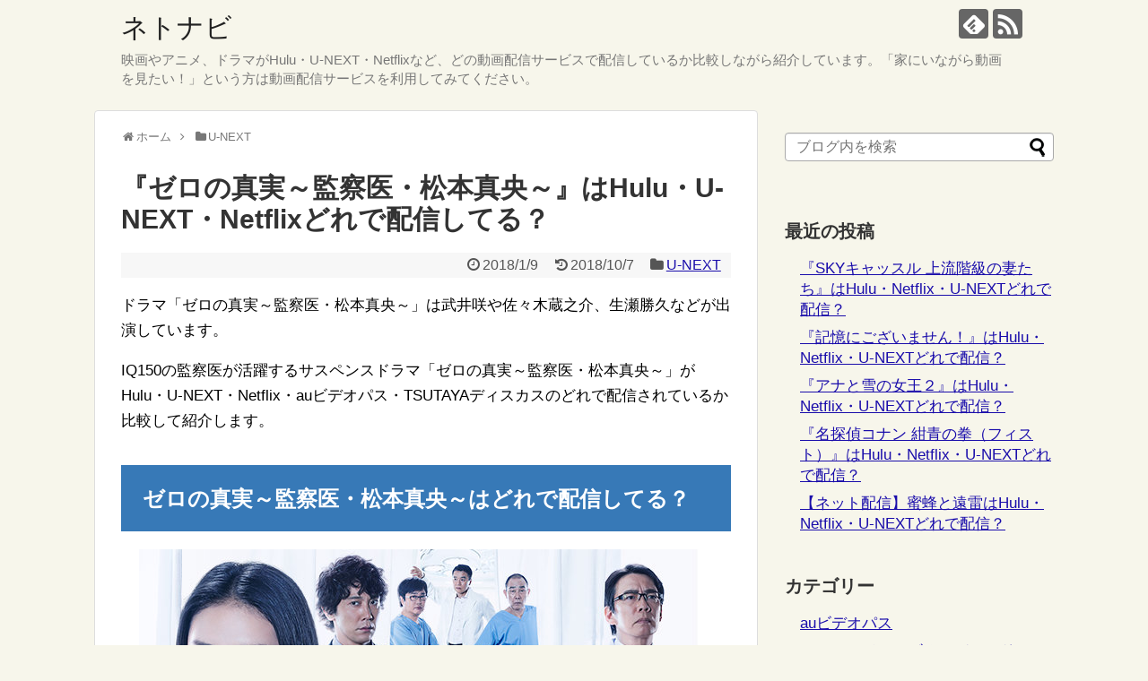

--- FILE ---
content_type: text/html; charset=UTF-8
request_url: https://netdouganavi.com/2018/01/09/zeronosinzitu/
body_size: 12685
content:
<!DOCTYPE html><html lang="ja"
 prefix="og: https://ogp.me/ns#" ><head><meta charset="UTF-8"><meta name="viewport" content="width=device-width,initial-scale=1"><link rel="alternate" type="application/rss+xml" title="ネトナビ RSS Feed" href="https://netdouganavi.com/feed/" /><link rel="pingback" href="https://netdouganavi.com/xmlrpc.php" /><meta name="description" content="ドラマ「ゼロの真実～監察医・松本真央～」は武井咲や佐々木蔵之介、生瀬勝久などが出演しています。IQ150の監察医が活躍するサスペンスドラマ「ゼロの真実～監察医・松本真央～」がHulu・U-NEXT・Netflix・auビデオパス・TSUTA" /><meta name="keywords" content="U-NEXT" /><meta property="og:type" content="article"><meta property="og:description" content="ドラマ「ゼロの真実～監察医・松本真央～」は武井咲や佐々木蔵之介、生瀬勝久などが出演しています。IQ150の監察医が活躍するサスペンスドラマ「ゼロの真実～監察医・松本真央～」がHulu・U-NEXT・Netflix・auビデオパス・TSUTA"><meta property="og:title" content="『ゼロの真実～監察医・松本真央～』はHulu・U-NEXT・Netflixどれで配信してる？"><meta property="og:url" content="https://netdouganavi.com/2018/01/09/zeronosinzitu/"><meta property="og:image" content="https://netdouganavi.com/wp-content/uploads/2018/01/zerono.jpg"><meta property="og:site_name" content="ネトナビ"><meta property="og:locale" content="ja_JP"><meta name="twitter:card" content="summary"><meta name="twitter:description" content="ドラマ「ゼロの真実～監察医・松本真央～」は武井咲や佐々木蔵之介、生瀬勝久などが出演しています。IQ150の監察医が活躍するサスペンスドラマ「ゼロの真実～監察医・松本真央～」がHulu・U-NEXT・Netflix・auビデオパス・TSUTA"><meta name="twitter:title" content="『ゼロの真実～監察医・松本真央～』はHulu・U-NEXT・Netflixどれで配信してる？"><meta name="twitter:url" content="https://netdouganavi.com/2018/01/09/zeronosinzitu/"><meta name="twitter:image" content="https://netdouganavi.com/wp-content/uploads/2018/01/zerono.jpg"><meta name="twitter:domain" content="netdouganavi.com"><link media="all" href="https://netdouganavi.com/wp-content/cache/autoptimize/css/autoptimize_30ce672013a22ac33b908ade66fe1119.css" rel="stylesheet" /><link media="print" href="https://netdouganavi.com/wp-content/cache/autoptimize/css/autoptimize_3c2cfaa3722d977fbc9c5dc7148562b7.css" rel="stylesheet" /><title>『ゼロの真実～監察医・松本真央～』はHulu・U-NEXT・Netflixどれで配信してる？ | ネトナビ</title><meta name="description" content="ドラマ『ゼロの真実～監察医・松本真央～』はHulu・U-NEXT・Netflix・auビデオパス・TSUTAYAディスカスのどれで配信してるか比較して紹介します。「ゼロの真実～監察医・松本真央～」は武井咲が出演するサスペンスドラマです。"/><link rel="canonical" href="https://netdouganavi.com/2018/01/09/zeronosinzitu/" /><meta property="og:site_name" content="ネトナビ | 映画やアニメ、ドラマがHulu・U-NEXT・Netflixなど、どの動画配信サービスで配信しているか比較しながら紹介しています。「家にいながら動画を見たい！」という方は動画配信サービスを利用してみてください。" /><meta property="og:type" content="article" /><meta property="og:title" content="『ゼロの真実～監察医・松本真央～』はHulu・U-NEXT・Netflixどれで配信してる？ | ネトナビ" /><meta property="og:description" content="ドラマ『ゼロの真実～監察医・松本真央～』はHulu・U-NEXT・Netflix・auビデオパス・TSUTAYAディスカスのどれで配信してるか比較して紹介します。「ゼロの真実～監察医・松本真央～」は武井咲が出演するサスペンスドラマです。" /><meta property="og:url" content="https://netdouganavi.com/2018/01/09/zeronosinzitu/" /><meta property="article:published_time" content="2018-01-08T20:42:47Z" /><meta property="article:modified_time" content="2018-10-06T20:31:40Z" /><meta name="twitter:card" content="summary" /><meta name="twitter:domain" content="netdouganavi.com" /><meta name="twitter:title" content="『ゼロの真実～監察医・松本真央～』はHulu・U-NEXT・Netflixどれで配信してる？ | ネトナビ" /><meta name="twitter:description" content="ドラマ『ゼロの真実～監察医・松本真央～』はHulu・U-NEXT・Netflix・auビデオパス・TSUTAYAディスカスのどれで配信してるか比較して紹介します。「ゼロの真実～監察医・松本真央～」は武井咲が出演するサスペンスドラマです。" /> <script type="application/ld+json" class="aioseo-schema">{"@context":"https:\/\/schema.org","@graph":[{"@type":"WebSite","@id":"https:\/\/netdouganavi.com\/#website","url":"https:\/\/netdouganavi.com\/","name":"\u30cd\u30c8\u30ca\u30d3","description":"\u6620\u753b\u3084\u30a2\u30cb\u30e1\u3001\u30c9\u30e9\u30de\u304cHulu\u30fbU-NEXT\u30fbNetflix\u306a\u3069\u3001\u3069\u306e\u52d5\u753b\u914d\u4fe1\u30b5\u30fc\u30d3\u30b9\u3067\u914d\u4fe1\u3057\u3066\u3044\u308b\u304b\u6bd4\u8f03\u3057\u306a\u304c\u3089\u7d39\u4ecb\u3057\u3066\u3044\u307e\u3059\u3002\u300c\u5bb6\u306b\u3044\u306a\u304c\u3089\u52d5\u753b\u3092\u898b\u305f\u3044\uff01\u300d\u3068\u3044\u3046\u65b9\u306f\u52d5\u753b\u914d\u4fe1\u30b5\u30fc\u30d3\u30b9\u3092\u5229\u7528\u3057\u3066\u307f\u3066\u304f\u3060\u3055\u3044\u3002","publisher":{"@id":"https:\/\/netdouganavi.com\/#organization"}},{"@type":"Organization","@id":"https:\/\/netdouganavi.com\/#organization","name":"\u30cd\u30c8\u30ca\u30d3","url":"https:\/\/netdouganavi.com\/"},{"@type":"BreadcrumbList","@id":"https:\/\/netdouganavi.com\/2018\/01\/09\/zeronosinzitu\/#breadcrumblist","itemListElement":[{"@type":"ListItem","@id":"https:\/\/netdouganavi.com\/#listItem","position":"1","item":{"@type":"WebPage","@id":"https:\/\/netdouganavi.com\/","name":"\u30db\u30fc\u30e0","description":"\u5f53\u30b5\u30a4\u30c8\u300c\u30cd\u30c8\u30ca\u30d3\u300d\u3067\u306f\u6620\u753b\u3084\u30a2\u30cb\u30e1\u3001\u30c9\u30e9\u30de\u304cHulu\u30fbU-NEXT\u30fbNetflix\u30fbdTV\u30fbFOD\u306a\u3069\u3001\u3069\u306e\u52d5\u753b\u914d\u4fe1\u30b5\u30fc\u30d3\u30b9\u3067\u914d\u4fe1\u3057\u3066\u3044\u308b\u304b\u6bd4\u8f03\u3057\u306a\u304c\u3089\u7d39\u4ecb\u3057\u3066\u3044\u307e\u3059\u3002\u300c\u5bb6\u306b\u3044\u306a\u304c\u3089\u52d5\u753b\u3092\u898b\u305f\u3044\uff01\u300d\u3068\u3044\u3046\u65b9\u306f\u52d5\u753b\u914d\u4fe1\u30b5\u30fc\u30d3\u30b9\u3092\u5229\u7528\u3057\u3066\u307f\u3066\u304f\u3060\u3055\u3044\u3002","url":"https:\/\/netdouganavi.com\/"},"nextItem":"https:\/\/netdouganavi.com\/2018\/#listItem"},{"@type":"ListItem","@id":"https:\/\/netdouganavi.com\/2018\/#listItem","position":"2","item":{"@type":"WebPage","@id":"https:\/\/netdouganavi.com\/2018\/","name":"2018","url":"https:\/\/netdouganavi.com\/2018\/"},"nextItem":"https:\/\/netdouganavi.com\/2018\/01\/#listItem","previousItem":"https:\/\/netdouganavi.com\/#listItem"},{"@type":"ListItem","@id":"https:\/\/netdouganavi.com\/2018\/01\/#listItem","position":"3","item":{"@type":"WebPage","@id":"https:\/\/netdouganavi.com\/2018\/01\/","name":"January","url":"https:\/\/netdouganavi.com\/2018\/01\/"},"nextItem":"https:\/\/netdouganavi.com\/2018\/01\/09\/#listItem","previousItem":"https:\/\/netdouganavi.com\/2018\/#listItem"},{"@type":"ListItem","@id":"https:\/\/netdouganavi.com\/2018\/01\/09\/#listItem","position":"4","item":{"@type":"WebPage","@id":"https:\/\/netdouganavi.com\/2018\/01\/09\/","name":"8","url":"https:\/\/netdouganavi.com\/2018\/01\/09\/"},"nextItem":"https:\/\/netdouganavi.com\/2018\/01\/09\/zeronosinzitu\/#listItem","previousItem":"https:\/\/netdouganavi.com\/2018\/01\/#listItem"},{"@type":"ListItem","@id":"https:\/\/netdouganavi.com\/2018\/01\/09\/zeronosinzitu\/#listItem","position":"5","item":{"@type":"WebPage","@id":"https:\/\/netdouganavi.com\/2018\/01\/09\/zeronosinzitu\/","name":"\u300e\u30bc\u30ed\u306e\u771f\u5b9f\uff5e\u76e3\u5bdf\u533b\u30fb\u677e\u672c\u771f\u592e\uff5e\u300f\u306fHulu\u30fbU-NEXT\u30fbNetflix\u3069\u308c\u3067\u914d\u4fe1\u3057\u3066\u308b\uff1f","description":"\u30c9\u30e9\u30de\u300e\u30bc\u30ed\u306e\u771f\u5b9f\uff5e\u76e3\u5bdf\u533b\u30fb\u677e\u672c\u771f\u592e\uff5e\u300f\u306fHulu\u30fbU-NEXT\u30fbNetflix\u30fbau\u30d3\u30c7\u30aa\u30d1\u30b9\u30fbTSUTAYA\u30c7\u30a3\u30b9\u30ab\u30b9\u306e\u3069\u308c\u3067\u914d\u4fe1\u3057\u3066\u308b\u304b\u6bd4\u8f03\u3057\u3066\u7d39\u4ecb\u3057\u307e\u3059\u3002\u300c\u30bc\u30ed\u306e\u771f\u5b9f\uff5e\u76e3\u5bdf\u533b\u30fb\u677e\u672c\u771f\u592e\uff5e\u300d\u306f\u6b66\u4e95\u54b2\u304c\u51fa\u6f14\u3059\u308b\u30b5\u30b9\u30da\u30f3\u30b9\u30c9\u30e9\u30de\u3067\u3059\u3002","url":"https:\/\/netdouganavi.com\/2018\/01\/09\/zeronosinzitu\/"},"previousItem":"https:\/\/netdouganavi.com\/2018\/01\/09\/#listItem"}]},{"@type":"Person","@id":"https:\/\/netdouganavi.com\/author\/netdouganavi\/#author","url":"https:\/\/netdouganavi.com\/author\/netdouganavi\/","name":"netonavi","image":{"@type":"ImageObject","@id":"https:\/\/netdouganavi.com\/2018\/01\/09\/zeronosinzitu\/#authorImage","url":"https:\/\/secure.gravatar.com\/avatar\/b490de86639d89bbd86713b07259e58f?s=96&d=mm&r=g","width":"96","height":"96","caption":"netonavi"}},{"@type":"WebPage","@id":"https:\/\/netdouganavi.com\/2018\/01\/09\/zeronosinzitu\/#webpage","url":"https:\/\/netdouganavi.com\/2018\/01\/09\/zeronosinzitu\/","name":"\u300e\u30bc\u30ed\u306e\u771f\u5b9f\uff5e\u76e3\u5bdf\u533b\u30fb\u677e\u672c\u771f\u592e\uff5e\u300f\u306fHulu\u30fbU-NEXT\u30fbNetflix\u3069\u308c\u3067\u914d\u4fe1\u3057\u3066\u308b\uff1f | \u30cd\u30c8\u30ca\u30d3","description":"\u30c9\u30e9\u30de\u300e\u30bc\u30ed\u306e\u771f\u5b9f\uff5e\u76e3\u5bdf\u533b\u30fb\u677e\u672c\u771f\u592e\uff5e\u300f\u306fHulu\u30fbU-NEXT\u30fbNetflix\u30fbau\u30d3\u30c7\u30aa\u30d1\u30b9\u30fbTSUTAYA\u30c7\u30a3\u30b9\u30ab\u30b9\u306e\u3069\u308c\u3067\u914d\u4fe1\u3057\u3066\u308b\u304b\u6bd4\u8f03\u3057\u3066\u7d39\u4ecb\u3057\u307e\u3059\u3002\u300c\u30bc\u30ed\u306e\u771f\u5b9f\uff5e\u76e3\u5bdf\u533b\u30fb\u677e\u672c\u771f\u592e\uff5e\u300d\u306f\u6b66\u4e95\u54b2\u304c\u51fa\u6f14\u3059\u308b\u30b5\u30b9\u30da\u30f3\u30b9\u30c9\u30e9\u30de\u3067\u3059\u3002","inLanguage":"ja","isPartOf":{"@id":"https:\/\/netdouganavi.com\/#website"},"breadcrumb":{"@id":"https:\/\/netdouganavi.com\/2018\/01\/09\/zeronosinzitu\/#breadcrumblist"},"author":"https:\/\/netdouganavi.com\/author\/netdouganavi\/#author","creator":"https:\/\/netdouganavi.com\/author\/netdouganavi\/#author","image":{"@type":"ImageObject","@id":"https:\/\/netdouganavi.com\/#mainImage","url":"https:\/\/netdouganavi.com\/wp-content\/uploads\/2018\/01\/zerono.jpg","width":"640","height":"360"},"primaryImageOfPage":{"@id":"https:\/\/netdouganavi.com\/2018\/01\/09\/zeronosinzitu\/#mainImage"},"datePublished":"2018-01-08T20:42:47+09:00","dateModified":"2018-10-06T20:31:40+09:00"},{"@type":"Article","@id":"https:\/\/netdouganavi.com\/2018\/01\/09\/zeronosinzitu\/#article","name":"\u300e\u30bc\u30ed\u306e\u771f\u5b9f\uff5e\u76e3\u5bdf\u533b\u30fb\u677e\u672c\u771f\u592e\uff5e\u300f\u306fHulu\u30fbU-NEXT\u30fbNetflix\u3069\u308c\u3067\u914d\u4fe1\u3057\u3066\u308b\uff1f | \u30cd\u30c8\u30ca\u30d3","description":"\u30c9\u30e9\u30de\u300e\u30bc\u30ed\u306e\u771f\u5b9f\uff5e\u76e3\u5bdf\u533b\u30fb\u677e\u672c\u771f\u592e\uff5e\u300f\u306fHulu\u30fbU-NEXT\u30fbNetflix\u30fbau\u30d3\u30c7\u30aa\u30d1\u30b9\u30fbTSUTAYA\u30c7\u30a3\u30b9\u30ab\u30b9\u306e\u3069\u308c\u3067\u914d\u4fe1\u3057\u3066\u308b\u304b\u6bd4\u8f03\u3057\u3066\u7d39\u4ecb\u3057\u307e\u3059\u3002\u300c\u30bc\u30ed\u306e\u771f\u5b9f\uff5e\u76e3\u5bdf\u533b\u30fb\u677e\u672c\u771f\u592e\uff5e\u300d\u306f\u6b66\u4e95\u54b2\u304c\u51fa\u6f14\u3059\u308b\u30b5\u30b9\u30da\u30f3\u30b9\u30c9\u30e9\u30de\u3067\u3059\u3002","headline":"\u300e\u30bc\u30ed\u306e\u771f\u5b9f\uff5e\u76e3\u5bdf\u533b\u30fb\u677e\u672c\u771f\u592e\uff5e\u300f\u306fHulu\u30fbU-NEXT\u30fbNetflix\u3069\u308c\u3067\u914d\u4fe1\u3057\u3066\u308b\uff1f","author":{"@id":"https:\/\/netdouganavi.com\/author\/netdouganavi\/#author"},"publisher":{"@id":"https:\/\/netdouganavi.com\/#organization"},"datePublished":"2018-01-08T20:42:47+09:00","dateModified":"2018-10-06T20:31:40+09:00","articleSection":"U-NEXT, au\u30d3\u30c7\u30aa\u30d1\u30b9, hulu, TSUTAYA\u30c7\u30a3\u30b9\u30ab\u30b9, U-NEXT, \u30c9\u30e9\u30de","mainEntityOfPage":{"@id":"https:\/\/netdouganavi.com\/2018\/01\/09\/zeronosinzitu\/#webpage"},"isPartOf":{"@id":"https:\/\/netdouganavi.com\/2018\/01\/09\/zeronosinzitu\/#webpage"},"image":{"@type":"ImageObject","@id":"https:\/\/netdouganavi.com\/#articleImage","url":"https:\/\/netdouganavi.com\/wp-content\/uploads\/2018\/01\/zerono.jpg","width":"640","height":"360"}}]}</script> <link rel='dns-prefetch' href='//secure.gravatar.com' /><link rel='dns-prefetch' href='//s.w.org' /><link rel='dns-prefetch' href='//v0.wordpress.com' /><link rel="alternate" type="application/rss+xml" title="ネトナビ &raquo; フィード" href="https://netdouganavi.com/feed/" /><link rel="alternate" type="application/rss+xml" title="ネトナビ &raquo; コメントフィード" href="https://netdouganavi.com/comments/feed/" /><link rel="alternate" type="application/rss+xml" title="ネトナビ &raquo; 『ゼロの真実～監察医・松本真央～』はHulu・U-NEXT・Netflixどれで配信してる？ のコメントのフィード" href="https://netdouganavi.com/2018/01/09/zeronosinzitu/feed/" /> <script type="text/javascript">window._wpemojiSettings = {"baseUrl":"https:\/\/s.w.org\/images\/core\/emoji\/12.0.0-1\/72x72\/","ext":".png","svgUrl":"https:\/\/s.w.org\/images\/core\/emoji\/12.0.0-1\/svg\/","svgExt":".svg","source":{"concatemoji":"https:\/\/netdouganavi.com\/wp-includes\/js\/wp-emoji-release.min.js"}};
			/*! This file is auto-generated */
			!function(e,a,t){var n,r,o,i=a.createElement("canvas"),p=i.getContext&&i.getContext("2d");function s(e,t){var a=String.fromCharCode;p.clearRect(0,0,i.width,i.height),p.fillText(a.apply(this,e),0,0);e=i.toDataURL();return p.clearRect(0,0,i.width,i.height),p.fillText(a.apply(this,t),0,0),e===i.toDataURL()}function c(e){var t=a.createElement("script");t.src=e,t.defer=t.type="text/javascript",a.getElementsByTagName("head")[0].appendChild(t)}for(o=Array("flag","emoji"),t.supports={everything:!0,everythingExceptFlag:!0},r=0;r<o.length;r++)t.supports[o[r]]=function(e){if(!p||!p.fillText)return!1;switch(p.textBaseline="top",p.font="600 32px Arial",e){case"flag":return s([127987,65039,8205,9895,65039],[127987,65039,8203,9895,65039])?!1:!s([55356,56826,55356,56819],[55356,56826,8203,55356,56819])&&!s([55356,57332,56128,56423,56128,56418,56128,56421,56128,56430,56128,56423,56128,56447],[55356,57332,8203,56128,56423,8203,56128,56418,8203,56128,56421,8203,56128,56430,8203,56128,56423,8203,56128,56447]);case"emoji":return!s([55357,56424,55356,57342,8205,55358,56605,8205,55357,56424,55356,57340],[55357,56424,55356,57342,8203,55358,56605,8203,55357,56424,55356,57340])}return!1}(o[r]),t.supports.everything=t.supports.everything&&t.supports[o[r]],"flag"!==o[r]&&(t.supports.everythingExceptFlag=t.supports.everythingExceptFlag&&t.supports[o[r]]);t.supports.everythingExceptFlag=t.supports.everythingExceptFlag&&!t.supports.flag,t.DOMReady=!1,t.readyCallback=function(){t.DOMReady=!0},t.supports.everything||(n=function(){t.readyCallback()},a.addEventListener?(a.addEventListener("DOMContentLoaded",n,!1),e.addEventListener("load",n,!1)):(e.attachEvent("onload",n),a.attachEvent("onreadystatechange",function(){"complete"===a.readyState&&t.readyCallback()})),(n=t.source||{}).concatemoji?c(n.concatemoji):n.wpemoji&&n.twemoji&&(c(n.twemoji),c(n.wpemoji)))}(window,document,window._wpemojiSettings);</script> <style type="text/css">img.wp-smiley,
img.emoji {
	display: inline !important;
	border: none !important;
	box-shadow: none !important;
	height: 1em !important;
	width: 1em !important;
	margin: 0 .07em !important;
	vertical-align: -0.1em !important;
	background: none !important;
	padding: 0 !important;
}</style><style id='extension-style-inline-css' type='text/css'>a{color:#1a0dab}@media screen and (max-width:639px){.article br{display:block}}.line-btn,.line-balloon-btn{display:none}</style> <script type='text/javascript' src='https://netdouganavi.com/wp-includes/js/jquery/jquery.js'></script> <link rel="EditURI" type="application/rsd+xml" title="RSD" href="https://netdouganavi.com/xmlrpc.php?rsd" /><link rel="wlwmanifest" type="application/wlwmanifest+xml" href="https://netdouganavi.com/wp-includes/wlwmanifest.xml" /><meta name="generator" content="WordPress 5.4.18" /><link rel='shortlink' href='https://wp.me/p8dhlu-184' /><link rel="alternate" type="application/json+oembed" href="https://netdouganavi.com/wp-json/oembed/1.0/embed?url=https%3A%2F%2Fnetdouganavi.com%2F2018%2F01%2F09%2Fzeronosinzitu%2F" /><link rel="alternate" type="text/xml+oembed" href="https://netdouganavi.com/wp-json/oembed/1.0/embed?url=https%3A%2F%2Fnetdouganavi.com%2F2018%2F01%2F09%2Fzeronosinzitu%2F&#038;format=xml" /><style type='text/css'>img#wpstats{display:none}</style><script src="https://netdouganavi.com/wp-content/cache/autoptimize/js/autoptimize_d61e7194adf46fee05e7146889f5af92.js"></script></head><body class="post-template-default single single-post postid-4344 single-format-standard categoryid-4" itemscope itemtype="http://schema.org/WebPage"><div id="container"><header itemscope itemtype="http://schema.org/WPHeader"><div id="header" class="clearfix"><div id="header-in"><div id="h-top"><div id="mobile-menu"> <a id="mobile-menu-toggle" href="#"><span class="fa fa-bars fa-2x"></span></a></div><div class="alignleft top-title-catchphrase"><p id="site-title" itemscope itemtype="http://schema.org/Organization"> <a href="https://netdouganavi.com/">ネトナビ</a></p><p id="site-description"> 映画やアニメ、ドラマがHulu・U-NEXT・Netflixなど、どの動画配信サービスで配信しているか比較しながら紹介しています。「家にいながら動画を見たい！」という方は動画配信サービスを利用してみてください。</p></div><div class="alignright top-sns-follows"><div class="sns-pages"><p class="sns-follow-msg">フォローする</p><ul class="snsp"><li class="feedly-page"><a href='//feedly.com/index.html#subscription%2Ffeed%2Fhttps%3A%2F%2Fnetdouganavi.com%2Ffeed%2F' target='blank' title="feedlyで更新情報を購読" rel="nofollow"><span class="icon-feedly-logo"></span></a></li><li class="rss-page"><a href="https://netdouganavi.com/feed/" target="_blank" title="RSSで更新情報をフォロー" rel="nofollow"><span class="icon-rss-logo"></span></a></li></ul></div></div></div></div></div></header><nav itemscope itemtype="http://schema.org/SiteNavigationElement"><div id="navi"><div id="navi-in"><div class="menu"></div></div></div></nav><div id="body"><div id="body-in"><main itemscope itemprop="mainContentOfPage"><div id="main" itemscope itemtype="http://schema.org/Blog"><div id="breadcrumb" class="breadcrumb-category"><div itemtype="http://data-vocabulary.org/Breadcrumb" itemscope="" class="breadcrumb-home"><span class="fa fa-home fa-fw"></span><a href="https://netdouganavi.com" itemprop="url"><span itemprop="title">ホーム</span></a><span class="sp"><span class="fa fa-angle-right"></span></span></div><div itemtype="http://data-vocabulary.org/Breadcrumb" itemscope=""><span class="fa fa-folder fa-fw"></span><a href="https://netdouganavi.com/category/u-next/" itemprop="url"><span itemprop="title">U-NEXT</span></a></div></div><div id="post-4344" class="post-4344 post type-post status-publish format-standard has-post-thumbnail hentry category-u-next tag-au tag-hulu tag-tsutaya tag-u-next tag-21"><article class="article"><header><h1 class="entry-title"> 『ゼロの真実～監察医・松本真央～』はHulu・U-NEXT・Netflixどれで配信してる？</h1><p class="post-meta"> <span class="post-date"><span class="fa fa-clock-o fa-fw"></span><time class="entry-date date published" datetime="2018-01-09T05:42:47+09:00">2018/1/9</time></span> <span class="post-update"><span class="fa fa-history fa-fw"></span><span class="entry-date date updated">2018/10/7</span></span> <span class="category"><span class="fa fa-folder fa-fw"></span><a href="https://netdouganavi.com/category/u-next/" rel="category tag">U-NEXT</a></span></p></header><div id="the-content" class="entry-content"><p>ドラマ「ゼロの真実～監察医・松本真央～」は武井咲や佐々木蔵之介、生瀬勝久などが出演しています。</p><p>IQ150の監察医が活躍するサスペンスドラマ「ゼロの真実～監察医・松本真央～」がHulu・U-NEXT・Netflix・auビデオパス・TSUTAYAディスカスのどれで配信されているか比較して紹介します。</p><p><span id="more-4344"></span></p><h2>ゼロの真実～監察医・松本真央～はどれで配信してる？</h2><p><img class="aligncenter size-full wp-image-4345" src="https://netdouganavi.com/wp-content/uploads/2018/01/zerono.jpg" alt="ゼロの真実～監察医・松本真央～はどれで配信してる？" width="640" height="360" srcset="https://netdouganavi.com/wp-content/uploads/2018/01/zerono.jpg 640w, https://netdouganavi.com/wp-content/uploads/2018/01/zerono-300x169.jpg 300w, https://netdouganavi.com/wp-content/uploads/2018/01/zerono-320x180.jpg 320w" sizes="(max-width: 640px) 100vw, 640px" /></p><p>ドラマ「ゼロの真実～監察医・松本真央～」を見れる動画配信サービスは以下の通りです。</p><table style="height: 95px; width: 100%;"><tbody><tr><td style="background-color: #eeeeee; text-align: center; width: 284px;"><strong><a href="https://track.affiliate-b.com/visit.php?guid=ON&amp;a=W6892w-z290896k&amp;p=w528027A" target="_blank" rel="nofollow noopener noreferrer">U-NEXT</a><img alt="" style="border: none;" src="https://track.affiliate-b.com/lead/W6892w/w528027A/z290896k" width="1" height="1" /></strong></td><td style="width: 243px; text-align: center;">×</td></tr><tr><td style="background-color: #eeeeee; text-align: center; width: 284px;"><strong><a href="https://h.accesstrade.net/sp/cc?rk=0100cvkr00gm44" target="_blank" rel="nofollow noopener noreferrer">Hulu<img src="https://h.accesstrade.net/sp/rr?rk=0100cvkr00gm44" alt="" width="1" height="1" /></a></strong></td><td style="width: 243px; text-align: center;">×</td></tr><tr><td style="background-color: #eeeeee; text-align: center; width: 284px;"><strong><a href="https://www.netflix.com/" rel="nofollow">Netflix</a></strong></td><td style="width: 243px; text-align: center;">×</td></tr><tr><td style="background-color: #eeeeee; text-align: center; width: 284px;"><strong><a href="https://t.afi-b.com/visit.php?guid=ON&amp;a=Q8387k-Q281511l&amp;p=w528027A" target="_blank" rel="nofollow noopener noreferrer">auビデオパス</a><img alt="" style="border: none;" src="https://t.afi-b.com/lead/Q8387k/w528027A/Q281511l" width="1" height="1" /></strong></td><td style="width: 243px; text-align: center;">○</td></tr><tr><td style="background-color: #eeeeee; text-align: center; width: 284px;"><strong><a href="https://px.a8.net/svt/ejp?a8mat=3H7UZL+B1Q1UQ+47OU+5YJRM" rel="nofollow">TSUTAYA TV</a><img src="https://www10.a8.net/0.gif?a8mat=3H7UZL+B1Q1UQ+47OU+5YJRM" alt="" width="1" height="1" /></strong></td><td style="width: 243px; text-align: center;">○</td></tr></tbody></table><p><span style="color: #ff0000;"><strong>「ゼロの真実～監察医・松本真央～」はU-NEXTやHulu、Netflixでは配信されていませんが、auビデオパスとTSUTAYAディスカスでは配信されています。（※2018年10月7日現在の情報です。）</strong></span></p><p>U-NEXTは現在31日間の無料お試しキャンペーンを実施しているのでおすすめです！</p><p><a class="sample" href="https://track.affiliate-b.com/visit.php?guid=ON&amp;a=W6892w-z290896k&amp;p=w528027A" target="_blank" rel="nofollow noopener noreferrer">U-NEXTの31日間無料トライアルはこちら</a><img alt="" style="border: none;" src="https://track.affiliate-b.com/lead/W6892w/w528027A/z290896k" width="1" height="1" /></p><p>&ensp;</p><p>U-NEXTでは映画が多く配信されていて「ダンケルク」「レディ・プレイヤー1」「るろうに剣心」「ワンダーウーマン」「娼年」「超高速！参勤交代」「花戦さ」「怒り」「20世紀少年」「この世界の片隅に」「ベイビー・ドライバー」「アナと雪の女王」などがあります。</p><p>アニメも多くあり「ナルト疾風伝」「ラーメン大好き小泉さん」「ジョジョの奇妙な冒険」「十二大戦」「グランクレスト戦記」「異世界食堂」「ワンピース」「七つの大罪」「新世紀エヴァンゲリオン」「ブラッククローバー」などが配信されています。</p><p>&ensp;</p><h2>ゼロの真実～監察医・松本真央～のあらすじ・内容</h2><p>松本真央（武井咲）は監察医をしており、生きている人間よりも遺体のほうに興味があるという変わり者でした。</p><p>そんな真央は中央監察医務院という警察の依頼を受けて、不自然死や犯罪被害者などの遺体を調べていく医務院に着任することになりました。</p><p>しかし、ちゃんとした挨拶もせず、無愛想なために同僚たちからはすぐに嫌われてしまいました。</p><p>&ensp;</p><p>ある日、建設現場の足場から転落して亡くなったと判断された遺体が運ばれてきます。</p><p>その遺体は遺族が死因に納得ができず、司法解剖をして欲しいと中央監察医務院に運んできた遺体でした。</p><p>真央は独断で解剖を始めようとしますが、真央の指導医になった岩松正彦（六角精児）から怒られてしまいます。</p><p>&ensp;</p><p>その後、監察医の印田恭子（真矢みき）から許可を貰った真央は遺体を隅々まで調べていきます。</p><p>すると、転落して亡くなったという死因ではなく、何者かに殴られて殺された可能性が出てきました。</p><p>そこから捜査一課の警部補である屋敷一郎（佐々木蔵之介）に証拠になるものを捜査してもらい、犯人を特定していきます。</p><p>天才監察医である真央が遺体から、事件の真相を暴いていくところや真央の過去に何があったのかというところが見所です。</p></div><footer><div id="sns-group" class="sns-group sns-group-bottom"><div class="sns-buttons sns-buttons-pc"><p class="sns-share-msg">シェアする</p><ul class="snsb clearfix"><li class="balloon-btn twitter-balloon-btn twitter-balloon-btn-defalt"><div class="balloon-btn-set"><div class="arrow-box"> <a href="//twitter.com/search?q=https%3A%2F%2Fnetdouganavi.com%2F2018%2F01%2F09%2Fzeronosinzitu%2F" target="blank" class="arrow-box-link twitter-arrow-box-link" rel="nofollow"> <span class="social-count twitter-count"><span class="fa fa-comments"></span></span> </a></div> <a href="//twitter.com/share?text=%E3%80%8E%E3%82%BC%E3%83%AD%E3%81%AE%E7%9C%9F%E5%AE%9F%EF%BD%9E%E7%9B%A3%E5%AF%9F%E5%8C%BB%E3%83%BB%E6%9D%BE%E6%9C%AC%E7%9C%9F%E5%A4%AE%EF%BD%9E%E3%80%8F%E3%81%AFHulu%E3%83%BBU-NEXT%E3%83%BBNetflix%E3%81%A9%E3%82%8C%E3%81%A7%E9%85%8D%E4%BF%A1%E3%81%97%E3%81%A6%E3%82%8B%EF%BC%9F&amp;url=https%3A%2F%2Fnetdouganavi.com%2F2018%2F01%2F09%2Fzeronosinzitu%2F" target="blank" class="balloon-btn-link twitter-balloon-btn-link twitter-balloon-btn-link-default" rel="nofollow"> <span class="fa fa-twitter"></span> <span class="tweet-label">ツイート</span> </a></div></li><li class="facebook-btn"><div class="fb-like" data-href="https://netdouganavi.com/2018/01/09/zeronosinzitu/" data-layout="box_count" data-action="like" data-show-faces="false" data-share="true"></div></li><li class="google-plus-btn"><script type="text/javascript" src="//apis.google.com/js/plusone.js"></script> <div class="g-plusone" data-size="tall" data-href="https://netdouganavi.com/2018/01/09/zeronosinzitu/"></div></li><li class="hatena-btn"> <a href="//b.hatena.ne.jp/entry/https://netdouganavi.com/2018/01/09/zeronosinzitu/" class="hatena-bookmark-button" data-hatena-bookmark-title="『ゼロの真実～監察医・松本真央～』はHulu・U-NEXT・Netflixどれで配信してる？｜ネトナビ" data-hatena-bookmark-layout="vertical-balloon" title="このエントリーをはてなブックマークに追加"><img src="//b.st-hatena.com/images/entry-button/button-only.gif" alt="このエントリーをはてなブックマークに追加" style="border: none;" /></a><script type="text/javascript" src="//b.st-hatena.com/js/bookmark_button.js" async="async"></script> </li><li class="pocket-btn"><a data-pocket-label="pocket" data-pocket-count="vertical" class="pocket-btn" data-lang="en"></a> <script type="text/javascript">!function(d,i){if(!d.getElementById(i)){var j=d.createElement("script");j.id=i;j.src="//widgets.getpocket.com/v1/j/btn.js?v=1";var w=d.getElementById(i);d.body.appendChild(j);}}(document,"pocket-btn-js");</script> </li><li class="line-btn"> <a href="//line.me/R/msg/text/?『ゼロの真実～監察医・松本真央～』はHulu・U-NEXT・Netflixどれで配信してる？%0D%0Ahttps://netdouganavi.com/2018/01/09/zeronosinzitu/" target="blank" class="line-btn-link" rel="nofollow"> <img src="https://netdouganavi.com/wp-content/themes/simplicity2/images/line-btn.png" alt="" class="line-btn-img"><img src="https://netdouganavi.com/wp-content/themes/simplicity2/images/line-btn-mini.png" alt="" class="line-btn-img-mini"> </a></li></ul></div><div class="sns-pages"><p class="sns-follow-msg">フォローする</p><ul class="snsp"><li class="feedly-page"><a href='//feedly.com/index.html#subscription%2Ffeed%2Fhttps%3A%2F%2Fnetdouganavi.com%2Ffeed%2F' target='blank' title="feedlyで更新情報を購読" rel="nofollow"><span class="icon-feedly-logo"></span></a></li><li class="rss-page"><a href="https://netdouganavi.com/feed/" target="_blank" title="RSSで更新情報をフォロー" rel="nofollow"><span class="icon-rss-logo"></span></a></li></ul></div></div><p class="footer-post-meta"> <span class="post-tag"><span class="fa fa-tags fa-fw"></span><a href="https://netdouganavi.com/tag/au%e3%83%93%e3%83%87%e3%82%aa%e3%83%91%e3%82%b9/" rel="tag">auビデオパス</a>, <a href="https://netdouganavi.com/tag/hulu/" rel="tag">hulu</a>, <a href="https://netdouganavi.com/tag/tsutaya%e3%83%87%e3%82%a3%e3%82%b9%e3%82%ab%e3%82%b9/" rel="tag">TSUTAYAディスカス</a>, <a href="https://netdouganavi.com/tag/u-next/" rel="tag">U-NEXT</a>, <a href="https://netdouganavi.com/tag/%e3%83%89%e3%83%a9%e3%83%9e/" rel="tag">ドラマ</a></span> <span class="post-author vcard author"><span class="fa fa-user fa-fw"></span><span class="fn"><a href="https://netdouganavi.com/author/netdouganavi/">netonavi</a> </span></span></p></footer></article></div><div id="under-entry-body"><aside id="related-entries"><h2>関連記事</h2><article class="related-entry cf"><div class="related-entry-thumb"> <a href="https://netdouganavi.com/2018/06/14/soredemobokuha/" title="『それでもボクはやってない』はHulu・Netflix・FODどれで配信してる？"> <img width="100" height="100" src="https://netdouganavi.com/wp-content/uploads/2018/06/soredemo-100x100.jpg" class="related-entry-thumb-image wp-post-image" alt="『それでもボクはやってない』はHulu・Netflix・FODどれで配信してる？" srcset="https://netdouganavi.com/wp-content/uploads/2018/06/soredemo-100x100.jpg 100w, https://netdouganavi.com/wp-content/uploads/2018/06/soredemo-150x150.jpg 150w" sizes="(max-width: 100px) 100vw, 100px" /> </a></div><div class="related-entry-content"><header><h3 class="related-entry-title"> <a href="https://netdouganavi.com/2018/06/14/soredemobokuha/" class="related-entry-title-link" title="『それでもボクはやってない』はHulu・Netflix・FODどれで配信してる？"> 『それでもボクはやってない』はHulu・Netflix・FODどれで配信してる？ </a></h3></header><p class="related-entry-snippet"> 映画「それでもボクはやってない」は「Shall we ダンス？」などで知られる周防正行監督が手がけ、加瀬亮や山本耕史などが出演しています。...</p><footer><p class="related-entry-read"><a href="https://netdouganavi.com/2018/06/14/soredemobokuha/">記事を読む</a></p></footer></div></article><article class="related-entry cf"><div class="related-entry-thumb"> <a href="https://netdouganavi.com/2018/02/16/hatukoigeinin/" title="ドラマ『初恋芸人』はHulu・U-NEXT・Netflixどれで配信してる？"> <img width="100" height="100" src="https://netdouganavi.com/wp-content/uploads/2018/02/hatukoigeinin-100x100.jpg" class="related-entry-thumb-image wp-post-image" alt="ドラマ『初恋芸人』はHulu・U-NEXT・Netflixどれで配信してる？" srcset="https://netdouganavi.com/wp-content/uploads/2018/02/hatukoigeinin-100x100.jpg 100w, https://netdouganavi.com/wp-content/uploads/2018/02/hatukoigeinin-150x150.jpg 150w, https://netdouganavi.com/wp-content/uploads/2018/02/hatukoigeinin-300x300.jpg 300w, https://netdouganavi.com/wp-content/uploads/2018/02/hatukoigeinin-320x320.jpg 320w, https://netdouganavi.com/wp-content/uploads/2018/02/hatukoigeinin.jpg 740w" sizes="(max-width: 100px) 100vw, 100px" /> </a></div><div class="related-entry-content"><header><h3 class="related-entry-title"> <a href="https://netdouganavi.com/2018/02/16/hatukoigeinin/" class="related-entry-title-link" title="ドラマ『初恋芸人』はHulu・U-NEXT・Netflixどれで配信してる？"> ドラマ『初恋芸人』はHulu・U-NEXT・Netflixどれで配信してる？ </a></h3></header><p class="related-entry-snippet"> ドラマ「初恋芸人」は柄本時生や小堺一機、松井玲奈などが出演するラブコメディドラマです。  売れないお笑い芸人と美女との恋愛を描いたドラマ...</p><footer><p class="related-entry-read"><a href="https://netdouganavi.com/2018/02/16/hatukoigeinin/">記事を読む</a></p></footer></div></article><article class="related-entry cf"><div class="related-entry-thumb"> <a href="https://netdouganavi.com/2018/11/04/himotehouse/" title="『ひもてはうす』はHulu/Netflix/dTV/U-NEXTどれで配信？11の動画配信サービス比較"> <img width="100" height="100" src="https://netdouganavi.com/wp-content/uploads/2018/11/himotehouse-100x100.png" class="related-entry-thumb-image wp-post-image" alt="『ひもてはうす』はHulu/Netflix/dTV/U-NEXTどれで配信？11の動画配信サービス比較" srcset="https://netdouganavi.com/wp-content/uploads/2018/11/himotehouse-100x100.png 100w, https://netdouganavi.com/wp-content/uploads/2018/11/himotehouse-150x150.png 150w" sizes="(max-width: 100px) 100vw, 100px" /> </a></div><div class="related-entry-content"><header><h3 class="related-entry-title"> <a href="https://netdouganavi.com/2018/11/04/himotehouse/" class="related-entry-title-link" title="『ひもてはうす』はHulu/Netflix/dTV/U-NEXTどれで配信？11の動画配信サービス比較"> 『ひもてはうす』はHulu/Netflix/dTV/U-NEXTどれで配信？11の動画配信サービス比較 </a></h3></header><p class="related-entry-snippet"> 2018年10月からTOKYO MXなどで放送されているアニメ「ひもてはうす」は声優のアドリブが面白いアニメです。  非モテ女子たちの共...</p><footer><p class="related-entry-read"><a href="https://netdouganavi.com/2018/11/04/himotehouse/">記事を読む</a></p></footer></div></article><article class="related-entry cf"><div class="related-entry-thumb"> <a href="https://netdouganavi.com/2017/06/06/gantzo/" title="『GANTZ：O（ガンツオー）』はHulu・U-NEXT・Netflixどれで配信してる？"> <img width="100" height="100" src="https://netdouganavi.com/wp-content/uploads/2017/06/スクリーンショット-2017-06-06-17.18.07-100x100.png" class="related-entry-thumb-image wp-post-image" alt="『GANTZ：O（ガンツオー）』はHulu・U-NEXT・Netflixどれで配信してる？" srcset="https://netdouganavi.com/wp-content/uploads/2017/06/スクリーンショット-2017-06-06-17.18.07-100x100.png 100w, https://netdouganavi.com/wp-content/uploads/2017/06/スクリーンショット-2017-06-06-17.18.07-150x150.png 150w" sizes="(max-width: 100px) 100vw, 100px" /> </a></div><div class="related-entry-content"><header><h3 class="related-entry-title"> <a href="https://netdouganavi.com/2017/06/06/gantzo/" class="related-entry-title-link" title="『GANTZ：O（ガンツオー）』はHulu・U-NEXT・Netflixどれで配信してる？"> 『GANTZ：O（ガンツオー）』はHulu・U-NEXT・Netflixどれで配信してる？ </a></h3></header><p class="related-entry-snippet"> 2016年10月に公開された映画「GANTZ:O（ガンツ：オー）」は3DCGアニメーションで原作の大阪編が映像化されています。  原作フ...</p><footer><p class="related-entry-read"><a href="https://netdouganavi.com/2017/06/06/gantzo/">記事を読む</a></p></footer></div></article><article class="related-entry cf"><div class="related-entry-thumb"> <a href="https://netdouganavi.com/2018/06/12/aiyoriaosi/" title="『藍より青し』はHulu・U-NEXT・Netflix・FODどれで配信してる？"> <img width="100" height="100" src="https://netdouganavi.com/wp-content/uploads/2018/06/aiyoriaosi-100x100.png" class="related-entry-thumb-image wp-post-image" alt="『藍より青し』はHulu・U-NEXT・Netflix・FODどれで配信してる？" srcset="https://netdouganavi.com/wp-content/uploads/2018/06/aiyoriaosi-100x100.png 100w, https://netdouganavi.com/wp-content/uploads/2018/06/aiyoriaosi-150x150.png 150w" sizes="(max-width: 100px) 100vw, 100px" /> </a></div><div class="related-entry-content"><header><h3 class="related-entry-title"> <a href="https://netdouganavi.com/2018/06/12/aiyoriaosi/" class="related-entry-title-link" title="『藍より青し』はHulu・U-NEXT・Netflix・FODどれで配信してる？"> 『藍より青し』はHulu・U-NEXT・Netflix・FODどれで配信してる？ </a></h3></header><p class="related-entry-snippet"> アニメ「藍より青し」は文月晃の漫画が原作のラブロマンス作品です。  一途な想いを描いたラブロマンスアニメ「藍より青し」がHulu・U-N...</p><footer><p class="related-entry-read"><a href="https://netdouganavi.com/2018/06/12/aiyoriaosi/">記事を読む</a></p></footer></div></article><article class="related-entry cf"><div class="related-entry-thumb"> <a href="https://netdouganavi.com/2018/06/20/pianonomori/" title="『ピアノの森』はHulu・U-NEXT・Netflix・FODどれで配信してる？"> <img width="100" height="100" src="https://netdouganavi.com/wp-content/uploads/2018/06/pianonomori-100x100.jpg" class="related-entry-thumb-image wp-post-image" alt="『ピアノの森』はHulu・U-NEXT・Netflix・FODどれで配信してる？" srcset="https://netdouganavi.com/wp-content/uploads/2018/06/pianonomori-100x100.jpg 100w, https://netdouganavi.com/wp-content/uploads/2018/06/pianonomori-150x150.jpg 150w" sizes="(max-width: 100px) 100vw, 100px" /> </a></div><div class="related-entry-content"><header><h3 class="related-entry-title"> <a href="https://netdouganavi.com/2018/06/20/pianonomori/" class="related-entry-title-link" title="『ピアノの森』はHulu・U-NEXT・Netflix・FODどれで配信してる？"> 『ピアノの森』はHulu・U-NEXT・Netflix・FODどれで配信してる？ </a></h3></header><p class="related-entry-snippet"> アニメ「ピアノの森」は一色まことの漫画が原作で、クラシック音楽がテーマの作品です。  劇中で流れるピアノの演奏が素晴らしいアニメ「ピアノ...</p><footer><p class="related-entry-read"><a href="https://netdouganavi.com/2018/06/20/pianonomori/">記事を読む</a></p></footer></div></article><article class="related-entry cf"><div class="related-entry-thumb"> <a href="https://netdouganavi.com/2018/10/18/releasethespyce/" title="『RELEASE THE SPYCE』はHulu・Netflix・U-NEXTどれで配信？"> <img width="100" height="100" src="https://netdouganavi.com/wp-content/uploads/2018/10/re-100x100.jpg" class="related-entry-thumb-image wp-post-image" alt="『RELEASE THE SPYCE』はHulu・Netflix・U-NEXTどれで配信？" srcset="https://netdouganavi.com/wp-content/uploads/2018/10/re-100x100.jpg 100w, https://netdouganavi.com/wp-content/uploads/2018/10/re-150x150.jpg 150w" sizes="(max-width: 100px) 100vw, 100px" /> </a></div><div class="related-entry-content"><header><h3 class="related-entry-title"> <a href="https://netdouganavi.com/2018/10/18/releasethespyce/" class="related-entry-title-link" title="『RELEASE THE SPYCE』はHulu・Netflix・U-NEXTどれで配信？"> 『RELEASE THE SPYCE』はHulu・Netflix・U-NEXTどれで配信？ </a></h3></header><p class="related-entry-snippet"> アニメ「RELEASE THE SPYCE（リリース ザ スパイス）」は2018年10月から毎日放送で放映され、「リリスパ」とも略されていま...</p><footer><p class="related-entry-read"><a href="https://netdouganavi.com/2018/10/18/releasethespyce/">記事を読む</a></p></footer></div></article><article class="related-entry cf"><div class="related-entry-thumb"> <a href="https://netdouganavi.com/2019/11/10/theguilty/" title="『THE GUILTY/ギルティ』はHulu・Netflix・U-NEXTどれで配信？"> <img width="100" height="100" src="https://netdouganavi.com/wp-content/uploads/2019/11/guilty-100x100.jpg" class="related-entry-thumb-image wp-post-image" alt="『THE GUILTY/ギルティ』はHulu・Netflix・U-NEXTどれで配信？" srcset="https://netdouganavi.com/wp-content/uploads/2019/11/guilty-100x100.jpg 100w, https://netdouganavi.com/wp-content/uploads/2019/11/guilty-150x150.jpg 150w" sizes="(max-width: 100px) 100vw, 100px" /> </a></div><div class="related-entry-content"><header><h3 class="related-entry-title"> <a href="https://netdouganavi.com/2019/11/10/theguilty/" class="related-entry-title-link" title="『THE GUILTY/ギルティ』はHulu・Netflix・U-NEXTどれで配信？"> 『THE GUILTY/ギルティ』はHulu・Netflix・U-NEXTどれで配信？ </a></h3></header><p class="related-entry-snippet"> 映画「THE GUILTY/ギルティ」は電話口の声だけで犯人を捕まえていくサスペンス映画です。  音を頼りに犯人を捕まえていく映画「TH...</p><footer><p class="related-entry-read"><a href="https://netdouganavi.com/2019/11/10/theguilty/">記事を読む</a></p></footer></div></article><article class="related-entry cf"><div class="related-entry-thumb"> <a href="https://netdouganavi.com/2018/05/03/wakaokamihasyougakusei/" title="『若おかみは小学生！』はHulu・U-NEXT・Netflixどれで配信してる？"> <img width="100" height="100" src="https://netdouganavi.com/wp-content/uploads/2018/05/wakaokami-100x100.jpg" class="related-entry-thumb-image wp-post-image" alt="『若おかみは小学生！』はHulu・U-NEXT・Netflixどれで配信してる？" srcset="https://netdouganavi.com/wp-content/uploads/2018/05/wakaokami-100x100.jpg 100w, https://netdouganavi.com/wp-content/uploads/2018/05/wakaokami-150x150.jpg 150w" sizes="(max-width: 100px) 100vw, 100px" /> </a></div><div class="related-entry-content"><header><h3 class="related-entry-title"> <a href="https://netdouganavi.com/2018/05/03/wakaokamihasyougakusei/" class="related-entry-title-link" title="『若おかみは小学生！』はHulu・U-NEXT・Netflixどれで配信してる？"> 『若おかみは小学生！』はHulu・U-NEXT・Netflixどれで配信してる？ </a></h3></header><p class="related-entry-snippet"> アニメ「若おかみは小学生！」は人気小説シリーズが原作で、なかよしでは漫画が連載された作品です。  シリーズ累計300万部を超えた小説が原...</p><footer><p class="related-entry-read"><a href="https://netdouganavi.com/2018/05/03/wakaokamihasyougakusei/">記事を読む</a></p></footer></div></article><article class="related-entry cf"><div class="related-entry-thumb"> <a href="https://netdouganavi.com/2017/09/05/anatoyukinozyouou/" title="『アナと雪の女王』はHulu・U-NEXT・Netflixどれで配信してる？"> <img width="100" height="100" src="https://netdouganavi.com/wp-content/uploads/2017/09/anayuki-100x100.jpg" class="related-entry-thumb-image wp-post-image" alt="『アナと雪の女王』はHulu・U-NEXT・Netflixどれで配信してる？" srcset="https://netdouganavi.com/wp-content/uploads/2017/09/anayuki-100x100.jpg 100w, https://netdouganavi.com/wp-content/uploads/2017/09/anayuki-150x150.jpg 150w" sizes="(max-width: 100px) 100vw, 100px" /> </a></div><div class="related-entry-content"><header><h3 class="related-entry-title"> <a href="https://netdouganavi.com/2017/09/05/anatoyukinozyouou/" class="related-entry-title-link" title="『アナと雪の女王』はHulu・U-NEXT・Netflixどれで配信してる？"> 『アナと雪の女王』はHulu・U-NEXT・Netflixどれで配信してる？ </a></h3></header><p class="related-entry-snippet"> 日本で2014年に公開されたディズニー映画「アナと雪の女王」は全世界で興行収入12億ドルを超え、2019年には「アナと雪の女王2」が公開され...</p><footer><p class="related-entry-read"><a href="https://netdouganavi.com/2017/09/05/anatoyukinozyouou/">記事を読む</a></p></footer></div></article> <br style="clear:both;"></aside><div class="navigation"><div class="prev"><a href="https://netdouganavi.com/2018/01/09/drama_setoutumi/" rel="prev"><span class="fa fa-arrow-left fa-2x pull-left"></span>ドラマ版「セトウツミ」はHulu・U-NEXT・Netflixどれで配信してる？</a></div><div class="next"><a href="https://netdouganavi.com/2018/01/09/massugunaotoko/" rel="next"><span class="fa fa-arrow-right fa-2x pull-left"></span>『まっすぐな男』はHulu・U-NEXT・Netflix・FODどれで配信してる？</a></div></div></div></div></main><div id="sidebar" role="complementary"><div id="sidebar-widget"><aside id="search-2" class="widget widget_search"><form method="get" id="searchform" action="https://netdouganavi.com/"> <input type="text" placeholder="ブログ内を検索" name="s" id="s"> <input type="submit" id="searchsubmit" value=""></form></aside><aside id="recent-posts-2" class="widget widget_recent_entries"><h3 class="widget_title sidebar_widget_title">最近の投稿</h3><ul><li> <a href="https://netdouganavi.com/2021/08/18/sky/">『SKYキャッスル 上流階級の妻たち』はHulu・Netflix・U-NEXTどれで配信？</a></li><li> <a href="https://netdouganavi.com/2020/04/29/kiokunigozaimasen/">『記憶にございません！』はHulu・Netflix・U-NEXTどれで配信？</a></li><li> <a href="https://netdouganavi.com/2020/04/23/anatoyukinozyouou2/">『アナと雪の女王２』はHulu・Netflix・U-NEXTどれで配信？</a></li><li> <a href="https://netdouganavi.com/2020/04/17/konan_fist/">『名探偵コナン 紺青の拳（フィスト）』はHulu・Netflix・U-NEXTどれで配信？</a></li><li> <a href="https://netdouganavi.com/2020/04/14/mitubatitoenrai/">【ネット配信】蜜蜂と遠雷はHulu・Netflix・U-NEXTどれで配信？</a></li></ul></aside><aside id="categories-2" class="widget widget_categories"><h3 class="widget_title sidebar_widget_title">カテゴリー</h3><ul><li class="cat-item cat-item-35"><a href="https://netdouganavi.com/category/au%e3%83%93%e3%83%87%e3%82%aa%e3%83%91%e3%82%b9/">auビデオパス</a></li><li class="cat-item cat-item-30"><a href="https://netdouganavi.com/category/fod%ef%bc%88%e3%83%95%e3%82%b8%e3%83%86%e3%83%ac%e3%83%93%e3%82%aa%e3%83%b3%e3%83%87%e3%83%9e%e3%83%b3%e3%83%89%ef%bc%89/">FOD（フジテレビオンデマンド）</a></li><li class="cat-item cat-item-2"><a href="https://netdouganavi.com/category/hulu/">hulu</a></li><li class="cat-item cat-item-39"><a href="https://netdouganavi.com/category/tsutaya%e3%83%87%e3%82%a3%e3%82%b9%e3%82%ab%e3%82%b9/">TSUTAYAディスカス</a></li><li class="cat-item cat-item-4"><a href="https://netdouganavi.com/category/u-next/">U-NEXT</a></li><li class="cat-item cat-item-15"><a href="https://netdouganavi.com/category/wowow/">WOWOW</a></li><li class="cat-item cat-item-1"><a href="https://netdouganavi.com/category/%e6%9c%aa%e5%88%86%e9%a1%9e/">未分類</a></li></ul></aside><aside id="custom_html-2" class="widget_text widget widget_custom_html"><h3 class="widget_title sidebar_widget_title">動画配信サービスの登録はこちら</h3><div class="textwidget custom-html-widget"><a href="https://track.affiliate-b.com/visit.php?guid=ON&a=W6892w-k232131O&p=w528027A" target="_blank" rel="nofollow noopener noreferrer"><img src="https://www.affiliate-b.com/upload_image/6892-1423455626-3.gif" width="300" height="250" style="border:none;" alt="U-NEXT" /></a><img alt="" src="https://track.affiliate-b.com/lead/W6892w/w528027A/k232131O" width="1" height="1" style="border:none;" /> <a href="https://px.a8.net/svt/ejp?a8mat=3H7UZL+B1Q1UQ+47OU+5ZMCH" rel="nofollow"> <img border="0" width="300" height="250" alt="" src="https://www28.a8.net/svt/bgt?aid=210318753668&wid=023&eno=01&mid=s00000019659001006000&mc=1"></a> <img border="0" width="1" height="1" src="https://www15.a8.net/0.gif?a8mat=3H7UZL+B1Q1UQ+47OU+5ZMCH" alt=""> <a href="https://track.affiliate-b.com/visit.php?guid=ON&a=a8052P-K3107288&p=w528027A" target="_blank" rel="nofollow noopener noreferrer"><img src="https://www.affiliate-b.com/upload_image/8052-1518737808-3.jpg" width="300" height="300" style="border:none;" alt="FODプレミアム" /></a><img alt="" src="https://track.affiliate-b.com/lead/a8052P/w528027A/K3107288" width="1" height="1" style="border:none;" /></div></aside><aside id="archives-2" class="widget widget_archive"><h3 class="widget_title sidebar_widget_title">アーカイブ</h3> <label class="screen-reader-text" for="archives-dropdown-2">アーカイブ</label> <select id="archives-dropdown-2" name="archive-dropdown"><option value="">月を選択</option><option value='https://netdouganavi.com/2021/08/'> 2021年8月</option><option value='https://netdouganavi.com/2020/04/'> 2020年4月</option><option value='https://netdouganavi.com/2019/12/'> 2019年12月</option><option value='https://netdouganavi.com/2019/11/'> 2019年11月</option><option value='https://netdouganavi.com/2019/10/'> 2019年10月</option><option value='https://netdouganavi.com/2019/07/'> 2019年7月</option><option value='https://netdouganavi.com/2019/05/'> 2019年5月</option><option value='https://netdouganavi.com/2019/03/'> 2019年3月</option><option value='https://netdouganavi.com/2018/12/'> 2018年12月</option><option value='https://netdouganavi.com/2018/11/'> 2018年11月</option><option value='https://netdouganavi.com/2018/10/'> 2018年10月</option><option value='https://netdouganavi.com/2018/09/'> 2018年9月</option><option value='https://netdouganavi.com/2018/08/'> 2018年8月</option><option value='https://netdouganavi.com/2018/07/'> 2018年7月</option><option value='https://netdouganavi.com/2018/06/'> 2018年6月</option><option value='https://netdouganavi.com/2018/05/'> 2018年5月</option><option value='https://netdouganavi.com/2018/04/'> 2018年4月</option><option value='https://netdouganavi.com/2018/03/'> 2018年3月</option><option value='https://netdouganavi.com/2018/02/'> 2018年2月</option><option value='https://netdouganavi.com/2018/01/'> 2018年1月</option><option value='https://netdouganavi.com/2017/12/'> 2017年12月</option><option value='https://netdouganavi.com/2017/11/'> 2017年11月</option><option value='https://netdouganavi.com/2017/10/'> 2017年10月</option><option value='https://netdouganavi.com/2017/09/'> 2017年9月</option><option value='https://netdouganavi.com/2017/08/'> 2017年8月</option><option value='https://netdouganavi.com/2017/07/'> 2017年7月</option><option value='https://netdouganavi.com/2017/06/'> 2017年6月</option><option value='https://netdouganavi.com/2017/05/'> 2017年5月</option><option value='https://netdouganavi.com/2017/04/'> 2017年4月</option><option value='https://netdouganavi.com/2017/03/'> 2017年3月</option><option value='https://netdouganavi.com/2017/02/'> 2017年2月</option><option value='https://netdouganavi.com/2017/01/'> 2017年1月</option><option value='https://netdouganavi.com/2016/12/'> 2016年12月</option> </select> <script type="text/javascript">(function() {
	var dropdown = document.getElementById( "archives-dropdown-2" );
	function onSelectChange() {
		if ( dropdown.options[ dropdown.selectedIndex ].value !== '' ) {
			document.location.href = this.options[ this.selectedIndex ].value;
		}
	}
	dropdown.onchange = onSelectChange;
})();</script> </aside></div></div></div></div><footer itemscope itemtype="http://schema.org/WPFooter"><div id="footer" class="main-footer"><div id="footer-in"><div class="clear"></div><div id="copyright" class="wrapper"><div class="credit"> &copy; 2016 <a href="https://netdouganavi.com">ネトナビ</a></div></div></div></div></footer><div id="page-top"> <a id="move-page-top"><span class="fa fa-angle-double-up fa-2x"></span></a></div></div> <script type='text/javascript' src='https://stats.wp.com/e-202603.js' async='async' defer='defer'></script> <script type='text/javascript'>_stq = window._stq || [];
	_stq.push([ 'view', {v:'ext',j:'1:8.8.5',blog:'121375632',post:'4344',tz:'9',srv:'netdouganavi.com'} ]);
	_stq.push([ 'clickTrackerInit', '121375632', '4344' ]);</script>  <script type="text/javascript" src="//b.st-hatena.com/js/bookmark_button.js" charset="utf-8" async="async"></script> <div id="fb-root"></div> <script>(function(d, s, id) {
  var js, fjs = d.getElementsByTagName(s)[0];
  if (d.getElementById(id)) return;
  js = d.createElement(s); js.id = id; js.async = true;
  js.src = "//connect.facebook.net/ja_JP/sdk.js#xfbml=1&version=v2.6";
  fjs.parentNode.insertBefore(js, fjs);
}(document, 'script', 'facebook-jssdk'));</script> </body></html>

--- FILE ---
content_type: text/html; charset=utf-8
request_url: https://accounts.google.com/o/oauth2/postmessageRelay?parent=https%3A%2F%2Fnetdouganavi.com&jsh=m%3B%2F_%2Fscs%2Fabc-static%2F_%2Fjs%2Fk%3Dgapi.lb.en.OE6tiwO4KJo.O%2Fd%3D1%2Frs%3DAHpOoo_Itz6IAL6GO-n8kgAepm47TBsg1Q%2Fm%3D__features__
body_size: 161
content:
<!DOCTYPE html><html><head><title></title><meta http-equiv="content-type" content="text/html; charset=utf-8"><meta http-equiv="X-UA-Compatible" content="IE=edge"><meta name="viewport" content="width=device-width, initial-scale=1, minimum-scale=1, maximum-scale=1, user-scalable=0"><script src='https://ssl.gstatic.com/accounts/o/2580342461-postmessagerelay.js' nonce="HkMvtjPXCAhZjD4tbZn3ag"></script></head><body><script type="text/javascript" src="https://apis.google.com/js/rpc:shindig_random.js?onload=init" nonce="HkMvtjPXCAhZjD4tbZn3ag"></script></body></html>